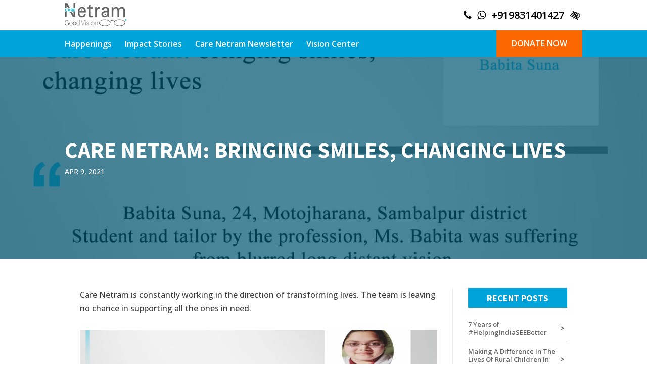

--- FILE ---
content_type: text/css
request_url: https://carenetram.com/wp-content/themes/divi-child/style.css?ver=4.24.2
body_size: 2910
content:
/*
 Theme Name:     Divi Child
 Theme URI:      https://www.elegantthemes.com/gallery/divi/
 Description:    Divi Child Theme
 Author:         Elegant Themes
 Author URI:     https://www.elegantthemes.com
 Template:       Divi
 Version:        1.0.0
*/
 
 
/* =Theme customization starts here
------------------------------------------------------- */
/*GLOBAL*/
h1,h2,h3,h4,h5{
	font-weight:600;
}
/*HOME PAGE*/
.goodvision-contact-us{
	display:flex;
	justify-content:space-around;
	position: absolute;
    z-index: 99999999999;
    transform: translateY(-25px);
    right:0;
    align-items: center;
	width:40%!important;
}
.goodvision-contact-us h4{
	margin:0;
	padding:0;
}
.goodvision-contact-us-row .et_pb_column.et_pb_column_empty{
	min-height: 0;
}
.goodvision-blue-title h2,
.goodvision-blue-title h1,.et_pb_blog_grid .et_pb_post .entry-title a{
	color:#00a3da;
}
.goodvision-hero-home .et_pb_slide.et-pb-active-slide{
	height:75vh;
}
#top-header .container{padding-top:.3em;}
#et-secondary-menu{padding-top:.5em;}
/*BLUE BOX*/
.gv-box-hover .et_pb_column:hover{
	opacity:0.65;
}
/*NEWS SECTION*/
.et_pb_blog_grid p {
	color:#404040!important;
}
.et_pb_blog_grid .post-content a,.custom_content a:nth-child(4){
	text-transform:uppercase;
	font-size:12px;
}
/*TOP HEADER*/
 #top-header{
 	height: 80px;
 }
#top-header a{
	font-size:25px;
}
#top-menu li.current-menu-item>a{
	font-weight:800;
}

/*VISION POPUP*/
.modal {
  opacity: 0;
  visibility: hidden;
  position: fixed;
  top: 0;
  right: 0;
  bottom: 0;
  left: 0;
  text-align: left;
  background: rgba(0,0,0, .9);
  transition: opacity .25s ease;
}

.modal__bg {
  position: absolute;
  top: 0;
  right: 0;
  bottom: 0;
  left: 0;
  cursor: pointer;
}

.modal-state {
  display: none;
}

.modal-state:checked + .modal {
  opacity: 1;
  visibility: visible;
}

.modal-state:checked + .modal .modal__inner {
  top: 0;
}

.modal__inner {
  transition: top .25s ease;
  position: absolute;
  top: -20%;
  right: 0;
  bottom: 0;
  left: 0;
  width: 50%;
  margin: auto;
  overflow: auto;
  background: #fff;
  border-radius: 5px;
  padding: 1em 2em;
  height: 50%;
}

.modal__close {
  position: absolute;
  right: 1em;
  top: 1em;
  width: 1.1em;
  height: 1.1em;
  cursor: pointer;
}

.modal__close:after,
.modal__close:before {
  content: '';
  position: absolute;
  width: 2px;
  height: 1.5em;
  background: #ccc;
  display: block;
  transform: rotate(45deg);
  left: 50%;
  margin: -3px 0 0 -1px;
  top: 0;
}

.modal__close:hover:after,
.modal__close:hover:before {
  background: #aaa;
}

.modal__close:before {
  transform: rotate(-45deg);
}

@media screen and (max-width: 768px) {
	
  .modal__inner {
    width: 90%;
    height: 90%;
    box-sizing: border-box;
  }
}

.btn {
  cursor: pointer;
  background: #27ae60;
  display: inline-block;
  padding: .5em 1em;
  color: #fff;
  border-radius: 3px;
}

.btn:hover,
.btn:focus {
  background: #2ecc71;
}

.btn:active {
  background: #27ae60;
  box-shadow: 0 1px 2px rgba(0,0,0, .2) inset;
}

.btn--blue {
  background: #2980b9;
}

.btn--blue:hover,
.btn--blue:focus {
  background: #3498db;
}

.btn--blue:active {
  background: #2980b9;
}
/*VISION POPUP*/
 /*FOOTER*/
.goodvision-footer-info a{
color: #fff;}
.et_pb_social_media_follow li a.icon:before {
color: #444545!important;
}
.goodvision-footer-menu{
	display:flex
}
.goodvision-footer-menu div:nth-child(2){
	margin-left:40px;
}
/*LANG SWITCH*/
#main-footer .et_pb_code select{
	font-size: 16px;
    color: #000;
    width: 150px;
    border-radius: 7px;
}
 /*GLASSES PAGE*/
.goodvision-blurb{
	display:flex;
	align-items:center;
}
.goodvision-blurb-icon{
	padding-right:15px;
}
.goodvision-blurb-icon .et-pb-icon.fa{
	font-size:32px;
}
@media (max-width: 767px){
.goodvision-glasses-logos{
	display:flex;
	justify-content:space-between;
}
.goodvision-glasses-logos div.et_pb_column{
	width:48%!important;
}
}
/*ABOUT US*/
.goodvision-rrss{
	display:flex;
	justify-content:center;
}
.goodvision-rrss i{
	padding:0 0 10px 10px;
	font-size:48px;
	color:#000;
}
.goodvision-circle-1{
-webkit-clip-path: ellipse(50% 50% at 47% 50%);
clip-path: ellipse(50% 50% at 47% 50%);
}
@media (min-width: 1024px){
.et_pb_member_position{
min-height:61px;	
}
/*HEADER*/
#top-header{
height:60px;
}	
#top-header img{
width:12%;
}
div#et-secondary-menu a {
    padding: 3px;
}
#goodvision-contact-us .et_pb_button:hover{
	border-color:transparent;
}	
}
@media (width: 1024px){
/*STORES*/
.gv-locations-tabs .et_pb_tabs_controls li a{
padding:10px;
font-size:14px;	
}
.gv-locations-tabs ul{
width:100%!important;		
}	
}
/*HEADER*/
@media (max-width: 980px){
#top-header{
display:flex;
align-items:center;
}
#et-secondary-menu, #et-secondary-nav {
display: flex!important;
justify-content: center;
margin-top:0;	
}
#et-secondary-menu a{
padding:0 3px;		
}	
#et-secondary-nav .lang-item.lang-item-8{
display:none;	
}	
#mobile_menu .fa.fa-whatsapp,#mobile_menu span#et-info-phone,#mobile_menu #gvg_change_text_size{
display:none;		
}
#top-header .fa.fa-whatsapp,#top-header .fa.fa-phone,#top-header #gvg_change_text_size{
font-size:16px!important;	
}
.et_header_style_centered #et_mobile_nav_menu{
margin-top:0;
}
#top-header img{
width:55%;
}
#top-header	.container.clearfix{
		display:flex;
}
.et_secondary_nav_two_panels #et-secondary-menu{
margin-top:0;
}	
#top-header {
height: 60px;
}	
/*HOME*/
.et_pb_row_2.et_pb_row {
margin-top:0!important;
margin-bottom:0!important;
}
.centered-elements{
padding:20px!important;
}
div#goodvision-contact-us{
display:none!important;
}
/*FOOTER*/
.goodvision-footer-info h3,.goodvision-footer-info h4,#main-footer .et_pb_text_align_right{
text-align:left!important;
}
/*ABOUT US*/
.goodvision-circle-1{
-webkit-clip-path: ellipse(55% 50% at 42% 50%);
clip-path: ellipse(55% 50% at 42% 50%);
}	
.et_pb_member_position{
min-height:61px;	
}	
}
@media (max-width: 767px){
/*FOOTER*/
.goodvision-patners-img	div.et_pb_column{
width:42%!important;
margin:10px!important;	
}	
.goodvision-footer-info h4,.goodvision-footer-info h3{
font-size:15px;	
text-align: left !important;	
}
.et_pb_member_position{
min-height:auto;	
}
/*HEADER*/	
#top-header img {

}	
}
@media (max-width: 465px){
#top-header {
height: 80px;
}
#top-header img {
    width:55%;
}	
#top-header .container.clearfix{
flex-direction:column;
justify-content:center;
align-items:center;
top:10px	
}
#top-header .container {
margin: auto; padding-top:.3em;
}
.et_secondary_nav_two_panels #et-secondary-menu {
margin-top: 10px;
}	
}
/* ABOUT US: Tabs  */
div.gv-tabs ul{
	display:flex;
	justify-content:space-between;
}
div.gv-tabs ul li{
	width:23%;
	border-radius:25px;
	text-align: center;
}
div.gv-tabs ul.et_pb_tabs_controls
{
	background-color: transparent;
}

div.gv-tabs ul.et_pb_tabs_controls li.et_pb_tab_active a
{
	color:#fff !important;
}

/* ABOUT US: Accordion  */
div.gv-accordion div.et_pb_toggle_open h5 {
	color: #fff;
	text-align: center;
    background-color: #00a3da;
    line-height: 2.2em;
    border-radius: 25px;
}
div.gv-accordion div.et_pb_toggle_close h5 {
	text-align: center;
    background-color: #eaeaea;
    line-height: 2.2em;
    border-radius: 25px;
}
div.gv-accordion h5.et_pb_toggle_title:before {
    content: " ";
}
div.gv-accordion div.et_pb_toggle.et_pb_module.et_pb_accordion_item
{
	margin-bottom:0;
}
/*CONTACT FORM*/
form p.et_pb_contact_field.et_pb_contact_field_1.et_pb_contact_field_half.et_pb_contact_field_last{
	float:none;
}
.et_pb_contact_field[data-type=select]:after{
	    top: 80%;
}
.custom_box{
	display: flex;
	justify-content: space-between;	
}
.custom_content{
	width: 65%;
}
.custom_img{
	width: 30%;
}
/*BUTTON*/
a.et_pb_button.gv-small-button {
    font-size: 16px;
    top: 5px;
	color:#ae4700;
	border-color:#ae4700;
	text-transform:uppercase;
}
/*STORES*/
.gv-locations-tabs{
display:flex;	
}
.gv-locations-tabs ul{
display: flex;
flex-direction: column;
width: 60%;	
}
.gv-locations-tabs .et_pb_tabs_controls li{
border-right:0;
border-bottom: 1px solid #d9d9d9;	
min-height:75px;	
}
.gv-locations-tabs ul.et_pb_tabs_controls:after{
border-top:0;	
}    
.gv-locations-tabs .et_pb_tabs_controls li:last-child,.gv-locations-toggle .et_pb_toggle.et_pb_module.et_pb_accordion_item:last-child{
border-bottom:0;	
}
.gv-locations-tabs li a:hover{
background-color: #bababa;	
}
.gv-locations-tabs i.fa,.gv-locations-toggle i.fa{
color: #fb6600;	
}
.gv-locations-toggle .et_pb_toggle.et_pb_module.et_pb_accordion_item {
margin-bottom:0;	
border-bottom: 1px solid #d9d9d9;	
}
.gv-locations-toggle .et_pb_toggle_title:before{
content:"";	
}
.et_pb_tabs_controls li a{
padding:10px;
}
.gv-locations-tabs img{
	max-width:620px;
}
@media (width:1024px){
.gv-locations-tabs img{
	max-width:380px;
}
}

/* Glasse Pop Up */
.sa_popup_zoom_icon{
background:url(https://goodvisionglasses-india.dev-jp.de/wp-content/uploads/2019/06/zoom-icon-png-24.png) no-repeat center center !important;
background-size: cover !important;
}
.sa_hover_buttons.always_visible{
transform: translateY(80px);
}
.form{
	display:none !important;
}

.et_pb_text{border:none!important;}

.wpsf-newsletter{margin:auto!important;}

.slider.owl-carousel .owl-item{border:1px solid #ddd;}

.slider.owl-carousel .owl-item a{background:red; color:#fff;}


--- FILE ---
content_type: text/css
request_url: https://carenetram.com/wp-content/et-cache/global/et-divi-customizer-global.min.css?ver=1768575395
body_size: 4640
content:
body,.et_pb_column_1_2 .et_quote_content blockquote cite,.et_pb_column_1_2 .et_link_content a.et_link_main_url,.et_pb_column_1_3 .et_quote_content blockquote cite,.et_pb_column_3_8 .et_quote_content blockquote cite,.et_pb_column_1_4 .et_quote_content blockquote cite,.et_pb_blog_grid .et_quote_content blockquote cite,.et_pb_column_1_3 .et_link_content a.et_link_main_url,.et_pb_column_3_8 .et_link_content a.et_link_main_url,.et_pb_column_1_4 .et_link_content a.et_link_main_url,.et_pb_blog_grid .et_link_content a.et_link_main_url,body .et_pb_bg_layout_light .et_pb_post p,body .et_pb_bg_layout_dark .et_pb_post p{font-size:16px}.et_pb_slide_content,.et_pb_best_value{font-size:18px}body{color:#404040}h1,h2,h3,h4,h5,h6{color:#404040}#et_search_icon:hover,.mobile_menu_bar:before,.mobile_menu_bar:after,.et_toggle_slide_menu:after,.et-social-icon a:hover,.et_pb_sum,.et_pb_pricing li a,.et_pb_pricing_table_button,.et_overlay:before,.entry-summary p.price ins,.et_pb_member_social_links a:hover,.et_pb_widget li a:hover,.et_pb_filterable_portfolio .et_pb_portfolio_filters li a.active,.et_pb_filterable_portfolio .et_pb_portofolio_pagination ul li a.active,.et_pb_gallery .et_pb_gallery_pagination ul li a.active,.wp-pagenavi span.current,.wp-pagenavi a:hover,.nav-single a,.tagged_as a,.posted_in a{color:#00a3da}.et_pb_contact_submit,.et_password_protected_form .et_submit_button,.et_pb_bg_layout_light .et_pb_newsletter_button,.comment-reply-link,.form-submit .et_pb_button,.et_pb_bg_layout_light .et_pb_promo_button,.et_pb_bg_layout_light .et_pb_more_button,.et_pb_contact p input[type="checkbox"]:checked+label i:before,.et_pb_bg_layout_light.et_pb_module.et_pb_button{color:#00a3da}.footer-widget h4{color:#00a3da}.et-search-form,.nav li ul,.et_mobile_menu,.footer-widget li:before,.et_pb_pricing li:before,blockquote{border-color:#00a3da}.et_pb_counter_amount,.et_pb_featured_table .et_pb_pricing_heading,.et_quote_content,.et_link_content,.et_audio_content,.et_pb_post_slider.et_pb_bg_layout_dark,.et_slide_in_menu_container,.et_pb_contact p input[type="radio"]:checked+label i:before{background-color:#00a3da}a{color:#fb6600}#main-header,#main-header .nav li ul,.et-search-form,#main-header .et_mobile_menu{background-color:#00a3da}.nav li ul{border-color:rgba(84,190,238,0)}.et_secondary_nav_enabled #page-container #top-header{background-color:#ffffff!important}#et-secondary-nav li ul{background-color:#ffffff}#et-secondary-nav li ul{background-color:#00a3da}#top-header,#top-header a{color:#000000}.et_header_style_centered .mobile_nav .select_page,.et_header_style_split .mobile_nav .select_page,.et_nav_text_color_light #top-menu>li>a,.et_nav_text_color_dark #top-menu>li>a,#top-menu a,.et_mobile_menu li a,.et_nav_text_color_light .et_mobile_menu li a,.et_nav_text_color_dark .et_mobile_menu li a,#et_search_icon:before,.et_search_form_container input,span.et_close_search_field:after,#et-top-navigation .et-cart-info{color:#ffffff}.et_search_form_container input::-moz-placeholder{color:#ffffff}.et_search_form_container input::-webkit-input-placeholder{color:#ffffff}.et_search_form_container input:-ms-input-placeholder{color:#ffffff}#top-header,#top-header a,#et-secondary-nav li li a,#top-header .et-social-icon a:before{font-size:20px}#top-menu li a{font-size:16px}body.et_vertical_nav .container.et_search_form_container .et-search-form input{font-size:16px!important}#top-menu li.current-menu-ancestor>a,#top-menu li.current-menu-item>a,#top-menu li.current_page_item>a{color:#ffffff}#main-footer .footer-widget h4,#main-footer .widget_block h1,#main-footer .widget_block h2,#main-footer .widget_block h3,#main-footer .widget_block h4,#main-footer .widget_block h5,#main-footer .widget_block h6{color:#00a3da}.footer-widget li:before{border-color:#00a3da}#footer-widgets .footer-widget li:before{top:10.6px}#et-footer-nav{background-color:#ffffff}#et-footer-nav .bottom-nav li.current-menu-item a{color:#666666}#footer-bottom{background-color:#ffffff}@media only screen and (min-width:981px){.et_header_style_left #et-top-navigation,.et_header_style_split #et-top-navigation{padding:50px 0 0 0}.et_header_style_left #et-top-navigation nav>ul>li>a,.et_header_style_split #et-top-navigation nav>ul>li>a{padding-bottom:50px}.et_header_style_split .centered-inline-logo-wrap{width:100px;margin:-100px 0}.et_header_style_split .centered-inline-logo-wrap #logo{max-height:100px}.et_pb_svg_logo.et_header_style_split .centered-inline-logo-wrap #logo{height:100px}.et_header_style_centered #top-menu>li>a{padding-bottom:18px}.et_header_style_slide #et-top-navigation,.et_header_style_fullscreen #et-top-navigation{padding:41px 0 41px 0!important}.et_header_style_centered #main-header .logo_container{height:100px}.et_header_style_centered #logo{max-height:30%}.et_pb_svg_logo.et_header_style_centered #logo{height:30%}.et_header_style_centered.et_hide_primary_logo #main-header:not(.et-fixed-header) .logo_container,.et_header_style_centered.et_hide_fixed_logo #main-header.et-fixed-header .logo_container{height:18px}.et_header_style_left .et-fixed-header #et-top-navigation,.et_header_style_split .et-fixed-header #et-top-navigation{padding:25px 0 0 0}.et_header_style_left .et-fixed-header #et-top-navigation nav>ul>li>a,.et_header_style_split .et-fixed-header #et-top-navigation nav>ul>li>a{padding-bottom:25px}.et_header_style_centered header#main-header.et-fixed-header .logo_container{height:50px}.et_header_style_split #main-header.et-fixed-header .centered-inline-logo-wrap{width:50px;margin:-50px 0}.et_header_style_split .et-fixed-header .centered-inline-logo-wrap #logo{max-height:50px}.et_pb_svg_logo.et_header_style_split .et-fixed-header .centered-inline-logo-wrap #logo{height:50px}.et_header_style_slide .et-fixed-header #et-top-navigation,.et_header_style_fullscreen .et-fixed-header #et-top-navigation{padding:16px 0 16px 0!important}.et_fixed_nav #page-container .et-fixed-header#top-header{background-color:#ffffff!important}.et_fixed_nav #page-container .et-fixed-header#top-header #et-secondary-nav li ul{background-color:#ffffff}.et-fixed-header #top-menu a,.et-fixed-header #et_search_icon:before,.et-fixed-header #et_top_search .et-search-form input,.et-fixed-header .et_search_form_container input,.et-fixed-header .et_close_search_field:after,.et-fixed-header #et-top-navigation .et-cart-info{color:#ffffff!important}.et-fixed-header .et_search_form_container input::-moz-placeholder{color:#ffffff!important}.et-fixed-header .et_search_form_container input::-webkit-input-placeholder{color:#ffffff!important}.et-fixed-header .et_search_form_container input:-ms-input-placeholder{color:#ffffff!important}.et-fixed-header #top-menu li.current-menu-ancestor>a,.et-fixed-header #top-menu li.current-menu-item>a,.et-fixed-header #top-menu li.current_page_item>a{color:#ffffff!important}.et-fixed-header#top-header a{color:#000000}}@media only screen and (min-width:1350px){.et_pb_row{padding:27px 0}.et_pb_section{padding:54px 0}.single.et_pb_pagebuilder_layout.et_full_width_page .et_post_meta_wrapper{padding-top:81px}.et_pb_fullwidth_section{padding:0}}h1,h1.et_pb_contact_main_title,.et_pb_title_container h1{font-size:32px}h2,.product .related h2,.et_pb_column_1_2 .et_quote_content blockquote p{font-size:27px}h3{font-size:23px}h4,.et_pb_circle_counter h3,.et_pb_number_counter h3,.et_pb_column_1_3 .et_pb_post h2,.et_pb_column_1_4 .et_pb_post h2,.et_pb_blog_grid h2,.et_pb_column_1_3 .et_quote_content blockquote p,.et_pb_column_3_8 .et_quote_content blockquote p,.et_pb_column_1_4 .et_quote_content blockquote p,.et_pb_blog_grid .et_quote_content blockquote p,.et_pb_column_1_3 .et_link_content h2,.et_pb_column_3_8 .et_link_content h2,.et_pb_column_1_4 .et_link_content h2,.et_pb_blog_grid .et_link_content h2,.et_pb_column_1_3 .et_audio_content h2,.et_pb_column_3_8 .et_audio_content h2,.et_pb_column_1_4 .et_audio_content h2,.et_pb_blog_grid .et_audio_content h2,.et_pb_column_3_8 .et_pb_audio_module_content h2,.et_pb_column_1_3 .et_pb_audio_module_content h2,.et_pb_gallery_grid .et_pb_gallery_item h3,.et_pb_portfolio_grid .et_pb_portfolio_item h2,.et_pb_filterable_portfolio_grid .et_pb_portfolio_item h2{font-size:19px}h5{font-size:16px}h6{font-size:15px}.et_pb_slide_description .et_pb_slide_title{font-size:48px}.et_pb_gallery_grid .et_pb_gallery_item h3,.et_pb_portfolio_grid .et_pb_portfolio_item h2,.et_pb_filterable_portfolio_grid .et_pb_portfolio_item h2,.et_pb_column_1_4 .et_pb_audio_module_content h2{font-size:16px}	h1,h2,h3,h4,h5,h6{font-family:'Source Sans Pro',Helvetica,Arial,Lucida,sans-serif}body,input,textarea,select{font-family:'Open Sans',Helvetica,Arial,Lucida,sans-serif}.crsl-item1 h3{display:none}div.wpforms-container-full .wpforms-form input[type="text"]{border-radius:10px}.Rich_Web_VS_HPS11_Nav{text-align:left!important}div.wpforms-container-full .wpforms-form input[type="number"]{border-radius:10px}.tss-carousel-main .swiper-arrow,.tss-carousel .swiper-arrow{background:#00A3DA}.tss-wrapper .single-item-wrapper h3.author-name{color:#00A3DA}.tss-carousel .swiper-pagination-bullet-active{background:#00A3DA}.elementor-4061 .elementor-element.elementor-element-9eef89d .tss-wrapper .single-item-wrapper .rating-wrapper{display:none}div.wpforms-container-full .wpforms-field.wpforms-field-select-style-classic select{border-radius:10px}div.wpforms-container-full .wpforms-form button[type="submit"]{background-color:#00A3DA;color:#fff;font-weight:500;border-radius:10px;border:1px solid #00A3DA}div.wpforms-container-full .wpforms-form button[type="submit"]:hover{background-color:#00A3DA;color:#fff}.centered-elements{display:flex;flex-direction:column;align-content:center;justify-content:space-around}.home-scale-image{transform:scale(1.1)}.et_header_style_centered header#main-header.et-fixed-header .logo_container{height:40px}.et_header_style_centered #et_top_search{float:right}.et_header_style_centered #main-header .container{text-align:left}.et-pb-controllers a{width:40px;height:40px;border-radius:100%}div.goodvision-conector-line:after{display:flex;align-items:center;width:55px;height:2px;background-color:#666}.mobile_menu_bar:before{color:white}.mfp-bg{background:#0000!important}.sa_custom_popup{border-radius:0px 0px 0px 0px;-moz-border-radius:0px 0px 0px 0px;-webkit-border-radius:0px 0px 0px 0px;border:1px solid #000000}#main-content .container:before{display:none}#slider_457 .sa_hover_buttons.always_visible{transform:translateY(0px)}.form-row{width:100%;float:left;margin:0 0 15px}.form-row h4{color:#00A3DA;text-transform:uppercase;font-size:18px;font-weight:600}.form-row .form-check{width:auto;float:left;padding:8px 25px 8px 15px;border:1px solid #ccc;border-radius:30px;margin-right:15px;margin-bottom:15px}.form-row .form-check input[type="radio"]+label{color:#aaa}.form-row .form-check input[type="radio"]:checked+label{font-weight:600;color:#000}.form-row .form-check input[type="number"]{border:none;padding:0;font-size:16px}.form-row input[type="submit"]{background:#00A3DA;color:#fff;border:1px solid #00A3DA;padding:12px 30px;font-size:16px;text-transform:uppercase;font-weight:600;border-radius:30px}.form-row input[type="submit"]:hover{cursor:pointer}.w3-bar .w3-bar-item{width:auto;float:left;padding:8px 25px;border:1px solid #ccc;border-radius:30px;margin-right:15px;margin-bottom:15px;background:none;font-size:16px;font-weight:600;color:#000}.w3-bar .w3-bar-item:hover{background:#00A3DA;color:#fff;border:1px solid #00A3DA}.w3-bar .w3-bar-item.square-button{background:#00A3DA;border-radius:0;padding:15px;color:#fff;border-color:#00A3DA}.w3-bar .w3-bar-item.square-button:hover{background:#fb6600;border-color:#fb6600}.donation-type{padding:25px 0}.blog-listing{width:75%;float:left;padding:0 15px;min-height:1px;border-right:1px solid #ececec;margin-bottom:50px}.blog-listing article{width:33.33%;float:left;padding:0 15px;margin:0 0 30px}.blog-listing article .single-blog-listing{width:100%;float:left;background:#fff;box-shadow:0 0 5px -1px rgb(0 0 0 / 50%);min-height:280px}.blog-listing article .single-blog-listing .single-blog-image{width:100%;float:left}.blog-listing article .single-blog-listing .single-blog-image a{display:block;margin:0}.blog-listing article .single-blog-listing .single-blog-image a img{width:100%;height:160px}.blog-listing article .single-blog-listing .single-blog-content{padding:15px;width:100%;float:left;-webkit-transition:all 500ms ease-in-out;-moz-transition:all 500ms ease-in-out;-o-transition:all 500ms ease-in-out;transition:all 500ms ease-in-out}.blog-listing article .single-blog-listing .single-blog-content .single-blog-category{font-size:11px;text-transform:uppercase;font-weight:bold;padding:6px 10px;background:#888;color:#fff;line-height:1.5}.blog-listing article .single-blog-listing .single-blog-content h2{font-size:18px;font-weight:bold;padding:10px 0}.blog-listing article .single-blog-listing .single-blog-content .post-meta{font-size:10px;line-height:1.5;margin:0;font-weight:600}.blog-listing article .single-blog-listing:hover{box-shadow:0 0 20px -1px rgb(0 0 0 / 30%)}.blog-listing article .single-blog-listing:hover .single-blog-content .single-blog-category{background:#00a3da;color:#fff}.blog-sidebar{width:25%;float:left;padding:0 15px;min-height:1px}.blog-sidebar #sidebar{width:100%;float:left;padding:0 15px;margin-bottom:30px}.blog-sidebar #sidebar .et_pb_widget{width:100%;float:left;margin-bottom:30px}.blog-sidebar #sidebar .et_pb_widget .widgettitle{font-size:18px;text-transform:uppercase;font-weight:bold;padding:6px 10px;background:#00a3da;color:#fff;line-height:1.5;text-align:center;margin-bottom:15px}.blog-sidebar #sidebar .et_pb_widget ul{}.blog-sidebar #sidebar .et_pb_widget ul li{display:block;margin:0;border-bottom:1px solid #ddd;padding:10px 0}.blog-sidebar #sidebar .et_pb_widget ul li:last-child{border-bottom:none}.blog-sidebar #sidebar .et_pb_widget ul li a{display:block;font-size:13px;font-weight:600;line-height:1.3;position:relative;padding-right:18px}.blog-sidebar #sidebar .et_pb_widget ul li a:after{content:">";position:absolute;right:5px;top:0;bottom:0;display:flex;align-items:center;flex-direction:row;align-content:center;font-weight:bold;font-size:14px}.blog-listing .pagination{width:100%;float:left;padding:0 15px}.blog-listing .pagination a{width:auto;background:#00A3DA;color:#fff;padding:8px 20px;display:block;font-size:14px;text-transform:uppercase}.blog-listing .pagination a:hover{background:#222;color:#fff;cursor:pointer}.post-banner-section{width:100%;float:left;min-height:400px;display:flex;align-items:center;justify-content:center;padding:30px 0;background-repeat:no-repeat;background-position:center center;background-size:cover;position:relative;z-index:1}.post-banner-section:after{content:"";position:absolute;top:0;bottom:0;left:0;right:0;background-color:#005673;opacity:0.7;z-index:2}.post-banner-section .container{position:relative;z-index:10;padding-top:0!important;padding-bottom:0}.post-banner-section .container h1.entry-title{color:#fff;text-transform:uppercase;font-size:44px;font-weight:bold}.post-banner-section .container .post-details-category{font-size:14px;text-transform:uppercase;font-weight:bold;padding:6px 0;color:#fff;line-height:1.5}.post-banner-section .container .post-details-post-date{font-size:14px;text-transform:uppercase;padding:0;color:#fff;line-height:1.5}.post-details-section{width:100%;float:left;padding:0 0 50px 0}.post-details-section .post-details{width:75%;float:left;padding:0 15px;min-height:1px;border-right:1px solid #ececec}.post-details-section .post-details article{width:100%;float:left;padding:0 15px;margin:0 0 30px}.post-details-section .post-details article .entry-content{padding:0 0 30px}.menu-donation-section{float:right;width:auto;display:inline-block}.menu-donation-section a{display:block;background:#fb6600;padding:15px 30px 14px;color:#fff;text-transform:uppercase}.inner-banner{padding:0 0 520px 0;background:url(https://carenetram.com/wp-content/uploads/2019/08/happycustomer_10.jpg)center center no-repeat;background-size:cover}.dn-main{margin-top:-140px;background:#fff;padding:50px 50px 20px 50px}.dn-top-txt-block{background:#00A3DA;color:#fff;padding:30px}.dn-left{padding:0 50px}.dn-aside{background:#00A3DA;color:#fff;padding:30px;text-align:center}.dn-aside ul{margin-top:1em}.dn-main-content-block{padding-right:50px;color:#7A7A7A}.dn-main-content-block h1{color:#00A3DA!important}.dn-main-content-block .btn-area{margin:1em 0 4em}.dn-main-content-block .btn{padding:12px 30px;color:#fff;transition:.2s ease all}.dn-main-content-block .btn-primary{background:#00A3DA;border:1px solid #00A3DA;margin-right:10px;color:#fff;padding:15px 30px;font-size:15px;border-radius:2px}.dn-main-content-block .btn-primary:hover{background:#fff;color:#00A3DA}.dn-main-content-block .btn-secondary{background:#fb6600;border:1px solid #fb6600}.dn-main-content-block .btn-secondary:hover{background:#fff;color:#fb6600}.mystyle{display:block}#amount-selection-container{margin:0 auto 3em;overflow:hidden;opacity:0;transition:.2s ease all;display:none}.mystyle{overflow:visible!important;opacity:1!important;display:block!important}.row{overflow:hidden;clear:both}.col-4{width:31.4%;float:left}.col-6{width:47.5%;float:left}#amount-selection-container	.btn-outline-secondary{color:#4a4a4a;border:1px solid #4a4a4a}#amount-selection-container	.btn{display:inline-block;font-weight:400;color:#4a4a4a;text-align:center;vertical-align:middle;-webkit-user-select:none;-moz-user-select:none;-ms-user-select:none;user-select:none;background-color:transparent;border:1px solid#4a4a4a;padding:1em 0;width:94%;height:60px;font-size:1rem;line-height:1.5;margin:0 10px 10px 0;border-radius:5px;cursor:pointer;transition:color 0.15s ease-in-out,background-color 0.15s ease-in-out,border-color 0.15s ease-in-out,box-shadow 0.15s ease-in-out}#amount-selection-container .btn.active,#amount-selection-container .popup-card__link{background:rgba(0,176,240,0.15);border:2px solid #00b0f0}.popup-card__link{color:#00b0f0}.custom-option-wrapper{border-radius:5px;border:1px solid#4a4a4a;height:60px;line-height:60px;display:inline-block;width:61%}.input-group-prepend{width:15%;float:left;border-right:1px solid #333;text-align:center}label{width:1px;display:inline-block;height:1px;overflow:hidden}#amount-selection-container .form-control-lg{border:none;width:60%;float:left;padding:0 10px;line-height:58px}.input-group-append{width:17%;float:left;border-left:1px solid #333;text-align:center;display:inline-block}#amount-selection-container .payment-options .btn-primary{background:#00b0f0;color:#fff;transition:.2s ease all;font-weight:600;border:1px solid #00b0f0;color:#fff;font-size:15px;padding:15px 30px;color:#fff;border-radius:2px}#amount-selection-container .payment-options .btn-primary:hover{background:#fff;color:#00b0f0}@media screen and (min-width:1024px){.blog-listing article:nth-child(3n+1){clear:left}}@media screen and (max-width:1023px){.blog-listing,.post-details-section .post-details{width:70%}.blog-listing article{width:50%}.blog-sidebar{width:30%}}@media only screen and (min-width:981px){.et_header_style_centered #top-menu>li>a{padding-bottom:18px;padding-top:20px}}@media screen and (max-width:980px){.et_header_style_centered #et_mobile_nav_menu{width:calc(100% - 180px)!important;float:left!important}.et_header_style_centered #main-header .mobile_nav{padding:14px 15px}.et_header_style_centered .et_menu_container .mobile_menu_bar{right:12px;top:10px}}@media screen and (max-width:767px){div#n2-ss-2 .n2-font-d1993865d7baa987f6e9449e9261ab79-hover{font-size:21px;line-height:26px;color:#fff}div#n2-ss-2 .n2-font-314145133ba496e0adb21a13fa564909-hover{font-size:21px;line-height:26px}div#n2-ss-2 .n2-font-046eb2dcc58bff3db9b984c612afd7ad-hover{font-size:17px;color:#fff}div#n2-ss-2 .n2-font-6778fdbe4a6b04f331ae559e74415048-hover{font-size:17px;line-height:23px}.blog-listing,.post-details-section .post-details{width:100%;border:none}.blog-listing article{width:50%}.blog-sidebar{width:100%}}@media screen and (max-width:700px){.w3-bar .w3-bar-item.square-button{width:calc(50% - 15px)}.w3-bar .w3-bar-item.square-button:last-child{width:calc(100% - 15px)}}@media screen and (max-width:639px){.w3-bar .w3-bar-item.square-button{width:calc(100% - 15px)}}@media screen and (max-width:479px){.blog-listing article{width:100%}.blog-listing article .single-blog-listing .single-blog-image a img{height:auto}.et_header_style_centered .mobile_nav .select_page,.et_header_style_split .mobile_nav .select_page{opacity:0}.et_pb_section_0.et_pb_section{padding-bottom:100px!important}.inner-banner{padding:0 0 100px 0}.dn-main{margin-top:0;padding:30px 30px 20px 30px;text-align:center}.dn-left{padding:0 30px 30px}.dn-main-content-block{padding:0 30px}.dn-main-content-block .btn{width:100%;text-align:center}.dn-main-content-block .btn-primary{margin:0 0 10px 0;width:100%}}

--- FILE ---
content_type: text/css
request_url: https://carenetram.com/wp-content/et-cache/3347/et-core-unified-deferred-3347.min.css?ver=1768609330
body_size: 226
content:
.et_pb_section_0.et_pb_section{padding-top:0px;padding-right:0px;padding-bottom:0px;padding-left:0px;margin-top:0px;margin-right:0px;margin-bottom:0px;margin-left:0px}.et_pb_section_1.et_pb_section{padding-top:0px;padding-right:0px;padding-bottom:0px;padding-left:0px;margin-top:0px;margin-right:0px;margin-bottom:0px;margin-left:0px;background-color:#404040!important}.et_pb_text_0.et_pb_text,.et_pb_text_0 h3,.et_pb_text_1.et_pb_text,.et_pb_text_1 h3{color:#ffffff!important}.et_pb_text_0,.et_pb_text_1{border-width:1px;border-color:#d6d6d6}.et_pb_social_media_follow_network_0 a.icon,.et_pb_social_media_follow_network_1 a.icon,.et_pb_social_media_follow_network_2 a.icon{background-color:#ffffff!important}

--- FILE ---
content_type: application/x-javascript; charset=utf-8
request_url: https://consent.cookiebot.com/cb12409f-83d0-41d0-8cdf-3300b1a75ad2/cc.js?renew=false&referer=carenetram.com&dnt=false&init=false
body_size: 248
content:
if(console){var cookiedomainwarning='Error: The domain CARENETRAM.COM is not authorized to show the cookie banner for domain group ID cb12409f-83d0-41d0-8cdf-3300b1a75ad2. Please add it to the domain group in the Cookiebot Manager to authorize the domain.';if(typeof console.warn === 'function'){console.warn(cookiedomainwarning)}else{console.log(cookiedomainwarning)}};